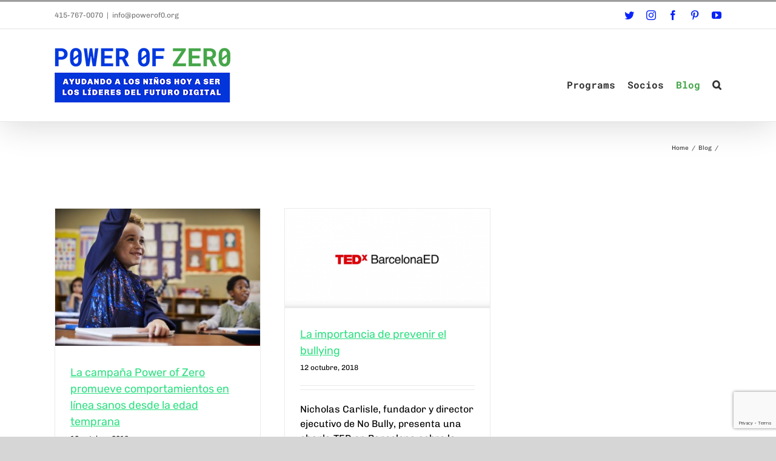

--- FILE ---
content_type: text/html; charset=utf-8
request_url: https://www.google.com/recaptcha/api2/anchor?ar=1&k=6LfHYewpAAAAAKuSWEa2HdkBWjZhIbW0ZasYcHeK&co=aHR0cHM6Ly9wb3dlcm9mMC5vcmc6NDQz&hl=en&v=PoyoqOPhxBO7pBk68S4YbpHZ&theme=light&size=invisible&anchor-ms=20000&execute-ms=30000&cb=f3d1eejc30kh
body_size: 48662
content:
<!DOCTYPE HTML><html dir="ltr" lang="en"><head><meta http-equiv="Content-Type" content="text/html; charset=UTF-8">
<meta http-equiv="X-UA-Compatible" content="IE=edge">
<title>reCAPTCHA</title>
<style type="text/css">
/* cyrillic-ext */
@font-face {
  font-family: 'Roboto';
  font-style: normal;
  font-weight: 400;
  font-stretch: 100%;
  src: url(//fonts.gstatic.com/s/roboto/v48/KFO7CnqEu92Fr1ME7kSn66aGLdTylUAMa3GUBHMdazTgWw.woff2) format('woff2');
  unicode-range: U+0460-052F, U+1C80-1C8A, U+20B4, U+2DE0-2DFF, U+A640-A69F, U+FE2E-FE2F;
}
/* cyrillic */
@font-face {
  font-family: 'Roboto';
  font-style: normal;
  font-weight: 400;
  font-stretch: 100%;
  src: url(//fonts.gstatic.com/s/roboto/v48/KFO7CnqEu92Fr1ME7kSn66aGLdTylUAMa3iUBHMdazTgWw.woff2) format('woff2');
  unicode-range: U+0301, U+0400-045F, U+0490-0491, U+04B0-04B1, U+2116;
}
/* greek-ext */
@font-face {
  font-family: 'Roboto';
  font-style: normal;
  font-weight: 400;
  font-stretch: 100%;
  src: url(//fonts.gstatic.com/s/roboto/v48/KFO7CnqEu92Fr1ME7kSn66aGLdTylUAMa3CUBHMdazTgWw.woff2) format('woff2');
  unicode-range: U+1F00-1FFF;
}
/* greek */
@font-face {
  font-family: 'Roboto';
  font-style: normal;
  font-weight: 400;
  font-stretch: 100%;
  src: url(//fonts.gstatic.com/s/roboto/v48/KFO7CnqEu92Fr1ME7kSn66aGLdTylUAMa3-UBHMdazTgWw.woff2) format('woff2');
  unicode-range: U+0370-0377, U+037A-037F, U+0384-038A, U+038C, U+038E-03A1, U+03A3-03FF;
}
/* math */
@font-face {
  font-family: 'Roboto';
  font-style: normal;
  font-weight: 400;
  font-stretch: 100%;
  src: url(//fonts.gstatic.com/s/roboto/v48/KFO7CnqEu92Fr1ME7kSn66aGLdTylUAMawCUBHMdazTgWw.woff2) format('woff2');
  unicode-range: U+0302-0303, U+0305, U+0307-0308, U+0310, U+0312, U+0315, U+031A, U+0326-0327, U+032C, U+032F-0330, U+0332-0333, U+0338, U+033A, U+0346, U+034D, U+0391-03A1, U+03A3-03A9, U+03B1-03C9, U+03D1, U+03D5-03D6, U+03F0-03F1, U+03F4-03F5, U+2016-2017, U+2034-2038, U+203C, U+2040, U+2043, U+2047, U+2050, U+2057, U+205F, U+2070-2071, U+2074-208E, U+2090-209C, U+20D0-20DC, U+20E1, U+20E5-20EF, U+2100-2112, U+2114-2115, U+2117-2121, U+2123-214F, U+2190, U+2192, U+2194-21AE, U+21B0-21E5, U+21F1-21F2, U+21F4-2211, U+2213-2214, U+2216-22FF, U+2308-230B, U+2310, U+2319, U+231C-2321, U+2336-237A, U+237C, U+2395, U+239B-23B7, U+23D0, U+23DC-23E1, U+2474-2475, U+25AF, U+25B3, U+25B7, U+25BD, U+25C1, U+25CA, U+25CC, U+25FB, U+266D-266F, U+27C0-27FF, U+2900-2AFF, U+2B0E-2B11, U+2B30-2B4C, U+2BFE, U+3030, U+FF5B, U+FF5D, U+1D400-1D7FF, U+1EE00-1EEFF;
}
/* symbols */
@font-face {
  font-family: 'Roboto';
  font-style: normal;
  font-weight: 400;
  font-stretch: 100%;
  src: url(//fonts.gstatic.com/s/roboto/v48/KFO7CnqEu92Fr1ME7kSn66aGLdTylUAMaxKUBHMdazTgWw.woff2) format('woff2');
  unicode-range: U+0001-000C, U+000E-001F, U+007F-009F, U+20DD-20E0, U+20E2-20E4, U+2150-218F, U+2190, U+2192, U+2194-2199, U+21AF, U+21E6-21F0, U+21F3, U+2218-2219, U+2299, U+22C4-22C6, U+2300-243F, U+2440-244A, U+2460-24FF, U+25A0-27BF, U+2800-28FF, U+2921-2922, U+2981, U+29BF, U+29EB, U+2B00-2BFF, U+4DC0-4DFF, U+FFF9-FFFB, U+10140-1018E, U+10190-1019C, U+101A0, U+101D0-101FD, U+102E0-102FB, U+10E60-10E7E, U+1D2C0-1D2D3, U+1D2E0-1D37F, U+1F000-1F0FF, U+1F100-1F1AD, U+1F1E6-1F1FF, U+1F30D-1F30F, U+1F315, U+1F31C, U+1F31E, U+1F320-1F32C, U+1F336, U+1F378, U+1F37D, U+1F382, U+1F393-1F39F, U+1F3A7-1F3A8, U+1F3AC-1F3AF, U+1F3C2, U+1F3C4-1F3C6, U+1F3CA-1F3CE, U+1F3D4-1F3E0, U+1F3ED, U+1F3F1-1F3F3, U+1F3F5-1F3F7, U+1F408, U+1F415, U+1F41F, U+1F426, U+1F43F, U+1F441-1F442, U+1F444, U+1F446-1F449, U+1F44C-1F44E, U+1F453, U+1F46A, U+1F47D, U+1F4A3, U+1F4B0, U+1F4B3, U+1F4B9, U+1F4BB, U+1F4BF, U+1F4C8-1F4CB, U+1F4D6, U+1F4DA, U+1F4DF, U+1F4E3-1F4E6, U+1F4EA-1F4ED, U+1F4F7, U+1F4F9-1F4FB, U+1F4FD-1F4FE, U+1F503, U+1F507-1F50B, U+1F50D, U+1F512-1F513, U+1F53E-1F54A, U+1F54F-1F5FA, U+1F610, U+1F650-1F67F, U+1F687, U+1F68D, U+1F691, U+1F694, U+1F698, U+1F6AD, U+1F6B2, U+1F6B9-1F6BA, U+1F6BC, U+1F6C6-1F6CF, U+1F6D3-1F6D7, U+1F6E0-1F6EA, U+1F6F0-1F6F3, U+1F6F7-1F6FC, U+1F700-1F7FF, U+1F800-1F80B, U+1F810-1F847, U+1F850-1F859, U+1F860-1F887, U+1F890-1F8AD, U+1F8B0-1F8BB, U+1F8C0-1F8C1, U+1F900-1F90B, U+1F93B, U+1F946, U+1F984, U+1F996, U+1F9E9, U+1FA00-1FA6F, U+1FA70-1FA7C, U+1FA80-1FA89, U+1FA8F-1FAC6, U+1FACE-1FADC, U+1FADF-1FAE9, U+1FAF0-1FAF8, U+1FB00-1FBFF;
}
/* vietnamese */
@font-face {
  font-family: 'Roboto';
  font-style: normal;
  font-weight: 400;
  font-stretch: 100%;
  src: url(//fonts.gstatic.com/s/roboto/v48/KFO7CnqEu92Fr1ME7kSn66aGLdTylUAMa3OUBHMdazTgWw.woff2) format('woff2');
  unicode-range: U+0102-0103, U+0110-0111, U+0128-0129, U+0168-0169, U+01A0-01A1, U+01AF-01B0, U+0300-0301, U+0303-0304, U+0308-0309, U+0323, U+0329, U+1EA0-1EF9, U+20AB;
}
/* latin-ext */
@font-face {
  font-family: 'Roboto';
  font-style: normal;
  font-weight: 400;
  font-stretch: 100%;
  src: url(//fonts.gstatic.com/s/roboto/v48/KFO7CnqEu92Fr1ME7kSn66aGLdTylUAMa3KUBHMdazTgWw.woff2) format('woff2');
  unicode-range: U+0100-02BA, U+02BD-02C5, U+02C7-02CC, U+02CE-02D7, U+02DD-02FF, U+0304, U+0308, U+0329, U+1D00-1DBF, U+1E00-1E9F, U+1EF2-1EFF, U+2020, U+20A0-20AB, U+20AD-20C0, U+2113, U+2C60-2C7F, U+A720-A7FF;
}
/* latin */
@font-face {
  font-family: 'Roboto';
  font-style: normal;
  font-weight: 400;
  font-stretch: 100%;
  src: url(//fonts.gstatic.com/s/roboto/v48/KFO7CnqEu92Fr1ME7kSn66aGLdTylUAMa3yUBHMdazQ.woff2) format('woff2');
  unicode-range: U+0000-00FF, U+0131, U+0152-0153, U+02BB-02BC, U+02C6, U+02DA, U+02DC, U+0304, U+0308, U+0329, U+2000-206F, U+20AC, U+2122, U+2191, U+2193, U+2212, U+2215, U+FEFF, U+FFFD;
}
/* cyrillic-ext */
@font-face {
  font-family: 'Roboto';
  font-style: normal;
  font-weight: 500;
  font-stretch: 100%;
  src: url(//fonts.gstatic.com/s/roboto/v48/KFO7CnqEu92Fr1ME7kSn66aGLdTylUAMa3GUBHMdazTgWw.woff2) format('woff2');
  unicode-range: U+0460-052F, U+1C80-1C8A, U+20B4, U+2DE0-2DFF, U+A640-A69F, U+FE2E-FE2F;
}
/* cyrillic */
@font-face {
  font-family: 'Roboto';
  font-style: normal;
  font-weight: 500;
  font-stretch: 100%;
  src: url(//fonts.gstatic.com/s/roboto/v48/KFO7CnqEu92Fr1ME7kSn66aGLdTylUAMa3iUBHMdazTgWw.woff2) format('woff2');
  unicode-range: U+0301, U+0400-045F, U+0490-0491, U+04B0-04B1, U+2116;
}
/* greek-ext */
@font-face {
  font-family: 'Roboto';
  font-style: normal;
  font-weight: 500;
  font-stretch: 100%;
  src: url(//fonts.gstatic.com/s/roboto/v48/KFO7CnqEu92Fr1ME7kSn66aGLdTylUAMa3CUBHMdazTgWw.woff2) format('woff2');
  unicode-range: U+1F00-1FFF;
}
/* greek */
@font-face {
  font-family: 'Roboto';
  font-style: normal;
  font-weight: 500;
  font-stretch: 100%;
  src: url(//fonts.gstatic.com/s/roboto/v48/KFO7CnqEu92Fr1ME7kSn66aGLdTylUAMa3-UBHMdazTgWw.woff2) format('woff2');
  unicode-range: U+0370-0377, U+037A-037F, U+0384-038A, U+038C, U+038E-03A1, U+03A3-03FF;
}
/* math */
@font-face {
  font-family: 'Roboto';
  font-style: normal;
  font-weight: 500;
  font-stretch: 100%;
  src: url(//fonts.gstatic.com/s/roboto/v48/KFO7CnqEu92Fr1ME7kSn66aGLdTylUAMawCUBHMdazTgWw.woff2) format('woff2');
  unicode-range: U+0302-0303, U+0305, U+0307-0308, U+0310, U+0312, U+0315, U+031A, U+0326-0327, U+032C, U+032F-0330, U+0332-0333, U+0338, U+033A, U+0346, U+034D, U+0391-03A1, U+03A3-03A9, U+03B1-03C9, U+03D1, U+03D5-03D6, U+03F0-03F1, U+03F4-03F5, U+2016-2017, U+2034-2038, U+203C, U+2040, U+2043, U+2047, U+2050, U+2057, U+205F, U+2070-2071, U+2074-208E, U+2090-209C, U+20D0-20DC, U+20E1, U+20E5-20EF, U+2100-2112, U+2114-2115, U+2117-2121, U+2123-214F, U+2190, U+2192, U+2194-21AE, U+21B0-21E5, U+21F1-21F2, U+21F4-2211, U+2213-2214, U+2216-22FF, U+2308-230B, U+2310, U+2319, U+231C-2321, U+2336-237A, U+237C, U+2395, U+239B-23B7, U+23D0, U+23DC-23E1, U+2474-2475, U+25AF, U+25B3, U+25B7, U+25BD, U+25C1, U+25CA, U+25CC, U+25FB, U+266D-266F, U+27C0-27FF, U+2900-2AFF, U+2B0E-2B11, U+2B30-2B4C, U+2BFE, U+3030, U+FF5B, U+FF5D, U+1D400-1D7FF, U+1EE00-1EEFF;
}
/* symbols */
@font-face {
  font-family: 'Roboto';
  font-style: normal;
  font-weight: 500;
  font-stretch: 100%;
  src: url(//fonts.gstatic.com/s/roboto/v48/KFO7CnqEu92Fr1ME7kSn66aGLdTylUAMaxKUBHMdazTgWw.woff2) format('woff2');
  unicode-range: U+0001-000C, U+000E-001F, U+007F-009F, U+20DD-20E0, U+20E2-20E4, U+2150-218F, U+2190, U+2192, U+2194-2199, U+21AF, U+21E6-21F0, U+21F3, U+2218-2219, U+2299, U+22C4-22C6, U+2300-243F, U+2440-244A, U+2460-24FF, U+25A0-27BF, U+2800-28FF, U+2921-2922, U+2981, U+29BF, U+29EB, U+2B00-2BFF, U+4DC0-4DFF, U+FFF9-FFFB, U+10140-1018E, U+10190-1019C, U+101A0, U+101D0-101FD, U+102E0-102FB, U+10E60-10E7E, U+1D2C0-1D2D3, U+1D2E0-1D37F, U+1F000-1F0FF, U+1F100-1F1AD, U+1F1E6-1F1FF, U+1F30D-1F30F, U+1F315, U+1F31C, U+1F31E, U+1F320-1F32C, U+1F336, U+1F378, U+1F37D, U+1F382, U+1F393-1F39F, U+1F3A7-1F3A8, U+1F3AC-1F3AF, U+1F3C2, U+1F3C4-1F3C6, U+1F3CA-1F3CE, U+1F3D4-1F3E0, U+1F3ED, U+1F3F1-1F3F3, U+1F3F5-1F3F7, U+1F408, U+1F415, U+1F41F, U+1F426, U+1F43F, U+1F441-1F442, U+1F444, U+1F446-1F449, U+1F44C-1F44E, U+1F453, U+1F46A, U+1F47D, U+1F4A3, U+1F4B0, U+1F4B3, U+1F4B9, U+1F4BB, U+1F4BF, U+1F4C8-1F4CB, U+1F4D6, U+1F4DA, U+1F4DF, U+1F4E3-1F4E6, U+1F4EA-1F4ED, U+1F4F7, U+1F4F9-1F4FB, U+1F4FD-1F4FE, U+1F503, U+1F507-1F50B, U+1F50D, U+1F512-1F513, U+1F53E-1F54A, U+1F54F-1F5FA, U+1F610, U+1F650-1F67F, U+1F687, U+1F68D, U+1F691, U+1F694, U+1F698, U+1F6AD, U+1F6B2, U+1F6B9-1F6BA, U+1F6BC, U+1F6C6-1F6CF, U+1F6D3-1F6D7, U+1F6E0-1F6EA, U+1F6F0-1F6F3, U+1F6F7-1F6FC, U+1F700-1F7FF, U+1F800-1F80B, U+1F810-1F847, U+1F850-1F859, U+1F860-1F887, U+1F890-1F8AD, U+1F8B0-1F8BB, U+1F8C0-1F8C1, U+1F900-1F90B, U+1F93B, U+1F946, U+1F984, U+1F996, U+1F9E9, U+1FA00-1FA6F, U+1FA70-1FA7C, U+1FA80-1FA89, U+1FA8F-1FAC6, U+1FACE-1FADC, U+1FADF-1FAE9, U+1FAF0-1FAF8, U+1FB00-1FBFF;
}
/* vietnamese */
@font-face {
  font-family: 'Roboto';
  font-style: normal;
  font-weight: 500;
  font-stretch: 100%;
  src: url(//fonts.gstatic.com/s/roboto/v48/KFO7CnqEu92Fr1ME7kSn66aGLdTylUAMa3OUBHMdazTgWw.woff2) format('woff2');
  unicode-range: U+0102-0103, U+0110-0111, U+0128-0129, U+0168-0169, U+01A0-01A1, U+01AF-01B0, U+0300-0301, U+0303-0304, U+0308-0309, U+0323, U+0329, U+1EA0-1EF9, U+20AB;
}
/* latin-ext */
@font-face {
  font-family: 'Roboto';
  font-style: normal;
  font-weight: 500;
  font-stretch: 100%;
  src: url(//fonts.gstatic.com/s/roboto/v48/KFO7CnqEu92Fr1ME7kSn66aGLdTylUAMa3KUBHMdazTgWw.woff2) format('woff2');
  unicode-range: U+0100-02BA, U+02BD-02C5, U+02C7-02CC, U+02CE-02D7, U+02DD-02FF, U+0304, U+0308, U+0329, U+1D00-1DBF, U+1E00-1E9F, U+1EF2-1EFF, U+2020, U+20A0-20AB, U+20AD-20C0, U+2113, U+2C60-2C7F, U+A720-A7FF;
}
/* latin */
@font-face {
  font-family: 'Roboto';
  font-style: normal;
  font-weight: 500;
  font-stretch: 100%;
  src: url(//fonts.gstatic.com/s/roboto/v48/KFO7CnqEu92Fr1ME7kSn66aGLdTylUAMa3yUBHMdazQ.woff2) format('woff2');
  unicode-range: U+0000-00FF, U+0131, U+0152-0153, U+02BB-02BC, U+02C6, U+02DA, U+02DC, U+0304, U+0308, U+0329, U+2000-206F, U+20AC, U+2122, U+2191, U+2193, U+2212, U+2215, U+FEFF, U+FFFD;
}
/* cyrillic-ext */
@font-face {
  font-family: 'Roboto';
  font-style: normal;
  font-weight: 900;
  font-stretch: 100%;
  src: url(//fonts.gstatic.com/s/roboto/v48/KFO7CnqEu92Fr1ME7kSn66aGLdTylUAMa3GUBHMdazTgWw.woff2) format('woff2');
  unicode-range: U+0460-052F, U+1C80-1C8A, U+20B4, U+2DE0-2DFF, U+A640-A69F, U+FE2E-FE2F;
}
/* cyrillic */
@font-face {
  font-family: 'Roboto';
  font-style: normal;
  font-weight: 900;
  font-stretch: 100%;
  src: url(//fonts.gstatic.com/s/roboto/v48/KFO7CnqEu92Fr1ME7kSn66aGLdTylUAMa3iUBHMdazTgWw.woff2) format('woff2');
  unicode-range: U+0301, U+0400-045F, U+0490-0491, U+04B0-04B1, U+2116;
}
/* greek-ext */
@font-face {
  font-family: 'Roboto';
  font-style: normal;
  font-weight: 900;
  font-stretch: 100%;
  src: url(//fonts.gstatic.com/s/roboto/v48/KFO7CnqEu92Fr1ME7kSn66aGLdTylUAMa3CUBHMdazTgWw.woff2) format('woff2');
  unicode-range: U+1F00-1FFF;
}
/* greek */
@font-face {
  font-family: 'Roboto';
  font-style: normal;
  font-weight: 900;
  font-stretch: 100%;
  src: url(//fonts.gstatic.com/s/roboto/v48/KFO7CnqEu92Fr1ME7kSn66aGLdTylUAMa3-UBHMdazTgWw.woff2) format('woff2');
  unicode-range: U+0370-0377, U+037A-037F, U+0384-038A, U+038C, U+038E-03A1, U+03A3-03FF;
}
/* math */
@font-face {
  font-family: 'Roboto';
  font-style: normal;
  font-weight: 900;
  font-stretch: 100%;
  src: url(//fonts.gstatic.com/s/roboto/v48/KFO7CnqEu92Fr1ME7kSn66aGLdTylUAMawCUBHMdazTgWw.woff2) format('woff2');
  unicode-range: U+0302-0303, U+0305, U+0307-0308, U+0310, U+0312, U+0315, U+031A, U+0326-0327, U+032C, U+032F-0330, U+0332-0333, U+0338, U+033A, U+0346, U+034D, U+0391-03A1, U+03A3-03A9, U+03B1-03C9, U+03D1, U+03D5-03D6, U+03F0-03F1, U+03F4-03F5, U+2016-2017, U+2034-2038, U+203C, U+2040, U+2043, U+2047, U+2050, U+2057, U+205F, U+2070-2071, U+2074-208E, U+2090-209C, U+20D0-20DC, U+20E1, U+20E5-20EF, U+2100-2112, U+2114-2115, U+2117-2121, U+2123-214F, U+2190, U+2192, U+2194-21AE, U+21B0-21E5, U+21F1-21F2, U+21F4-2211, U+2213-2214, U+2216-22FF, U+2308-230B, U+2310, U+2319, U+231C-2321, U+2336-237A, U+237C, U+2395, U+239B-23B7, U+23D0, U+23DC-23E1, U+2474-2475, U+25AF, U+25B3, U+25B7, U+25BD, U+25C1, U+25CA, U+25CC, U+25FB, U+266D-266F, U+27C0-27FF, U+2900-2AFF, U+2B0E-2B11, U+2B30-2B4C, U+2BFE, U+3030, U+FF5B, U+FF5D, U+1D400-1D7FF, U+1EE00-1EEFF;
}
/* symbols */
@font-face {
  font-family: 'Roboto';
  font-style: normal;
  font-weight: 900;
  font-stretch: 100%;
  src: url(//fonts.gstatic.com/s/roboto/v48/KFO7CnqEu92Fr1ME7kSn66aGLdTylUAMaxKUBHMdazTgWw.woff2) format('woff2');
  unicode-range: U+0001-000C, U+000E-001F, U+007F-009F, U+20DD-20E0, U+20E2-20E4, U+2150-218F, U+2190, U+2192, U+2194-2199, U+21AF, U+21E6-21F0, U+21F3, U+2218-2219, U+2299, U+22C4-22C6, U+2300-243F, U+2440-244A, U+2460-24FF, U+25A0-27BF, U+2800-28FF, U+2921-2922, U+2981, U+29BF, U+29EB, U+2B00-2BFF, U+4DC0-4DFF, U+FFF9-FFFB, U+10140-1018E, U+10190-1019C, U+101A0, U+101D0-101FD, U+102E0-102FB, U+10E60-10E7E, U+1D2C0-1D2D3, U+1D2E0-1D37F, U+1F000-1F0FF, U+1F100-1F1AD, U+1F1E6-1F1FF, U+1F30D-1F30F, U+1F315, U+1F31C, U+1F31E, U+1F320-1F32C, U+1F336, U+1F378, U+1F37D, U+1F382, U+1F393-1F39F, U+1F3A7-1F3A8, U+1F3AC-1F3AF, U+1F3C2, U+1F3C4-1F3C6, U+1F3CA-1F3CE, U+1F3D4-1F3E0, U+1F3ED, U+1F3F1-1F3F3, U+1F3F5-1F3F7, U+1F408, U+1F415, U+1F41F, U+1F426, U+1F43F, U+1F441-1F442, U+1F444, U+1F446-1F449, U+1F44C-1F44E, U+1F453, U+1F46A, U+1F47D, U+1F4A3, U+1F4B0, U+1F4B3, U+1F4B9, U+1F4BB, U+1F4BF, U+1F4C8-1F4CB, U+1F4D6, U+1F4DA, U+1F4DF, U+1F4E3-1F4E6, U+1F4EA-1F4ED, U+1F4F7, U+1F4F9-1F4FB, U+1F4FD-1F4FE, U+1F503, U+1F507-1F50B, U+1F50D, U+1F512-1F513, U+1F53E-1F54A, U+1F54F-1F5FA, U+1F610, U+1F650-1F67F, U+1F687, U+1F68D, U+1F691, U+1F694, U+1F698, U+1F6AD, U+1F6B2, U+1F6B9-1F6BA, U+1F6BC, U+1F6C6-1F6CF, U+1F6D3-1F6D7, U+1F6E0-1F6EA, U+1F6F0-1F6F3, U+1F6F7-1F6FC, U+1F700-1F7FF, U+1F800-1F80B, U+1F810-1F847, U+1F850-1F859, U+1F860-1F887, U+1F890-1F8AD, U+1F8B0-1F8BB, U+1F8C0-1F8C1, U+1F900-1F90B, U+1F93B, U+1F946, U+1F984, U+1F996, U+1F9E9, U+1FA00-1FA6F, U+1FA70-1FA7C, U+1FA80-1FA89, U+1FA8F-1FAC6, U+1FACE-1FADC, U+1FADF-1FAE9, U+1FAF0-1FAF8, U+1FB00-1FBFF;
}
/* vietnamese */
@font-face {
  font-family: 'Roboto';
  font-style: normal;
  font-weight: 900;
  font-stretch: 100%;
  src: url(//fonts.gstatic.com/s/roboto/v48/KFO7CnqEu92Fr1ME7kSn66aGLdTylUAMa3OUBHMdazTgWw.woff2) format('woff2');
  unicode-range: U+0102-0103, U+0110-0111, U+0128-0129, U+0168-0169, U+01A0-01A1, U+01AF-01B0, U+0300-0301, U+0303-0304, U+0308-0309, U+0323, U+0329, U+1EA0-1EF9, U+20AB;
}
/* latin-ext */
@font-face {
  font-family: 'Roboto';
  font-style: normal;
  font-weight: 900;
  font-stretch: 100%;
  src: url(//fonts.gstatic.com/s/roboto/v48/KFO7CnqEu92Fr1ME7kSn66aGLdTylUAMa3KUBHMdazTgWw.woff2) format('woff2');
  unicode-range: U+0100-02BA, U+02BD-02C5, U+02C7-02CC, U+02CE-02D7, U+02DD-02FF, U+0304, U+0308, U+0329, U+1D00-1DBF, U+1E00-1E9F, U+1EF2-1EFF, U+2020, U+20A0-20AB, U+20AD-20C0, U+2113, U+2C60-2C7F, U+A720-A7FF;
}
/* latin */
@font-face {
  font-family: 'Roboto';
  font-style: normal;
  font-weight: 900;
  font-stretch: 100%;
  src: url(//fonts.gstatic.com/s/roboto/v48/KFO7CnqEu92Fr1ME7kSn66aGLdTylUAMa3yUBHMdazQ.woff2) format('woff2');
  unicode-range: U+0000-00FF, U+0131, U+0152-0153, U+02BB-02BC, U+02C6, U+02DA, U+02DC, U+0304, U+0308, U+0329, U+2000-206F, U+20AC, U+2122, U+2191, U+2193, U+2212, U+2215, U+FEFF, U+FFFD;
}

</style>
<link rel="stylesheet" type="text/css" href="https://www.gstatic.com/recaptcha/releases/PoyoqOPhxBO7pBk68S4YbpHZ/styles__ltr.css">
<script nonce="nYSUis-afCW6gB9kYdNpNQ" type="text/javascript">window['__recaptcha_api'] = 'https://www.google.com/recaptcha/api2/';</script>
<script type="text/javascript" src="https://www.gstatic.com/recaptcha/releases/PoyoqOPhxBO7pBk68S4YbpHZ/recaptcha__en.js" nonce="nYSUis-afCW6gB9kYdNpNQ">
      
    </script></head>
<body><div id="rc-anchor-alert" class="rc-anchor-alert"></div>
<input type="hidden" id="recaptcha-token" value="[base64]">
<script type="text/javascript" nonce="nYSUis-afCW6gB9kYdNpNQ">
      recaptcha.anchor.Main.init("[\x22ainput\x22,[\x22bgdata\x22,\x22\x22,\[base64]/[base64]/bmV3IFpbdF0obVswXSk6Sz09Mj9uZXcgWlt0XShtWzBdLG1bMV0pOks9PTM/bmV3IFpbdF0obVswXSxtWzFdLG1bMl0pOks9PTQ/[base64]/[base64]/[base64]/[base64]/[base64]/[base64]/[base64]/[base64]/[base64]/[base64]/[base64]/[base64]/[base64]/[base64]\\u003d\\u003d\x22,\[base64]\\u003d\x22,\[base64]/wpfCkBDDoDwdVcKLQ099WCUQEcKAZUdEBMOFIMOmYFzDj8ObeWHDmMKUwpRNdXPCrcK8wrjDl2XDt23DhXZOw7fCmMKAMsOKY8KYYU3DiMO7fsOHwpjCpgrCqQ9EwqLCvsKjw5XChWPDjBfDhsOQMMKMBUJjN8KPw4XDpMK0woU5w4nDm8OidsONw6BwwowkYT/DhcKNw7whXxN9woJSFRjCqy7CmhfChBl3w5ANXsKXwpnDohp4wrF0OXTDvzrCl8KtDVFzw5gdVMKhwrI0RMKRw4M4B13CgFrDvBBNwrfDqMKow5Eiw4d9Ey/DrMOTw6zDiRM4wqrCqj/DkcOUCmdSw7t1MsOAw6NzFMOCWMKBRsKvwrrCqcK5wr0pFMKQw7scMwXCmwc3JHvDtAdVa8KkJMOyNhwPw4hXwoDDhMOBS8OXw4LDjcOEVcO/[base64]/Dl8K7wqRdD0bDg35Hw7dUw4LDtksBw6IaUVVOYWnClyAvFcKTJMKdw5JqQ8OHw7/CgMOIwog5IwbCn8Kow4rDncKIScK4CypKLmMdwqoZw7cSw6ViwrzCvw/CvMKfw7gWwqZ0P8O5Kw3ClR1MwrrCuMOGwo3CgRDCp0UQT8K3YMKMFcOZd8KROE/Cngc5OSs+dmbDjhthwrbCjsOkTsKpw6oAWcOGNsKpMMKnTlhSayRPBAXDsHI2wq5pw6vDonFqf8KOw5fDpcOBJMKMw4xBImUXOcOGwqvChBrDiwrClMOmR11Rwqovwph3ecKDXi7ChsO0w6DCgSXCmkRkw4fDtH3DlSrClDFRwr/Dl8OcwrkIw48hecKGEl7Cq8KOFMOvwo3DpzEOwp/[base64]/Dl2PClmN8DsOgI8KRF8Kzw5zDucObByx3wrnCt8O9X2onH8KRCgDCj0MgwqVyUWFYcsKxcEzDlnvCvcODIMOgcgvCp3coTMKcRcKCworCqG50IMO6wqrCncKSw4/Djhdyw5RFHMOFw7sIBkLDkyp5JXBlw606wrwtUcOiAid0RsKcSGDCkHs6YsO9w5MTw6TCqsKSTMK3wr/DqMKKwocNLSvCksK3wobCn0rCoVgIwpcmw6hKw5jDoXfCk8K7K8KDw5opIsKfU8KIwoJKP8O4w45rw77DiMKXw73Ct3XCjUV/d8OPw5cMFSbCusKvJsKbcsOgUxo9IUvChcOiExoAMsOtU8O4w7JGBUrDgEM/IRZVwod9w4wzacKJfcKYw5vCtjjCrmJcdk/DiyLDicK5G8OrSSY/[base64]/CncOrw4LCqsK7w71ywr4vw4RfZnTCkhHDkkIaDsKMU8KeacK6w6fDgTdHw75PQxPCjgAiw6QdDTfDhcKHwp3Dl8KzwpPDmVJEw6bCosOvDcOAw4wDw4oaH8KGw7t/EsKowoTDinrCncK4w4DCtDcYBsKXwr5qNx7DjsKzJ2bDvMO/NXdTXQjDpV3ClkpCw4cpXMKvasOrw7jCvcKtB2bDmsOJwqHDl8KUw6Fcw4dKRMKbwpzCssKNw6bDs27CgcKvDi5Xc1/[base64]/w7l+wpPCocKEw4kiw68qPsOtEyxmw48cQcOpw6N0woIKwr3DscKpwr/CqSTCtcKJYMKeN1d7TG91WMOtb8O4w4h3w6LDp8OMwpTCv8KPw5rCtX1NQDcwAG9odQRFw7DClsKDS8OpDSXCn0vCl8OBwr3DnDrDoMO1wq17CyPDqiRDwq8HDsOWw6s6wrVPd2LDhsOZJMOdwothQ2g7w6bCqMOhGy/CgMOUw4HDhBLDhMKRBzs9woVGwoMyRsOTwop5FV/CvEJ+w7MYWsOEZ3jCmxPCsCvCqX1DDsKaM8KRb8OHD8O2QMO7w4UsJ1V8ZgzCucO6dmnDiMKQw4TDp0nCg8Omw5J9RAbDtG3CgEpYwqkcecKsbcOSwqdCf1IdasOuwphlCsKcXjHDoh/DhDUoXjETbsKiwpwjJcKdwoAUwrMww4PDsg5kwoBOBhfDpMOHS8O6Pi3DlBcRJkvDhGPCn8OpdMOXLmQ3RXPDosOEwozDqn/CnjkrwobCiyDCi8Kxw6PDu8OAHcOHw4bDr8K/dTwvGMKZw5jCpGFiw7nCv0vDtcKJd3vDq18QdWVpwpjCrhHDlMOkwpXDlGcpw5IWw5R0wokvV1nDpiXDqsK+w6rDhcKnYcKkYmw/aCXDhMKKBgTDoE8FwprCrmsQw5E3G3o8Xix3wojChMKXZSl/wpHCkFcbw5EnwrTDnsOdQwDDusKcwrbCk2bDvyF7w7DDj8KWDsKrw4rCm8OQwo0Bwr56d8KaOMKcJMKWwp3CocOww5fDv2TCnTfDisONRsKcw5rCiMOeDcOpwpgcHSXDhgbCmWMIwpbDpTNwwo7Ct8KUbsKKJMOUaSjCkGHCiMKnScOdwodgwonCosKVwo/[base64]/wrQARQLCpcKFwpMlW8Klwo5xQsKlwppPwrPCkmZIBsKfwrvCqsOOw4NEwpPDiRnDjFcfFA0bYxbCu8KHw6seflsxwqnDi8K6wrfDvTjCocOHA0hgwrPCgXkjS8OvwrvCoMOJKMKlD8O+w5vDsXNnDirDiBvDo8OjwpXDlF7ClMO2IT3Ci8Ktw545QC3Cq2vDgS/DkQTCgw8Gw4HDknpbQCU5Y8K0VDBPWDrCvsKtWnIAUMKcM8OfwqFfw7MLVcOYbHVkw7TCkcK/PU3DvcK6KcKYw5R/[base64]/[base64]/X8OHd2R4F8OPw7oxw73DrTMNwqgZwqwYwpPDmU0KBTtIQMKUwqHDr2nCo8Khw43DnzbCpyTCmXY6wpLCkBx1woXCkxkPSsKuO0Y3a8KtYcKeLBrDncKvC8OwwqzDnMKxOzBpw7dNcRMtw7Blw6/DlMO8w7/DjnPDpsOww4h+dcOwdV/CusOXeFRFwpjCuADCvcKkL8KaBEB8JGTDt8OGw5vDgjXCkgzDrMOqwqU0KMOcwrzCmR3CvXcNw7lPAsK1w5/Ck8O1w4/ChsODZALCv8OsNzjDujVmH8Ktw40zIF5+Bjw3w6gTw6BaSHIjw7TDlMOTazTCkwMbYcOjQXDDjcKlcMO1woYNKEDDq8K7XUnCp8KCI0F/W8OOEMOGOMK6w5PCgsKQwpEsTcO0EcKXwpoPaxDDjMOdfnTCjRBwwqUuw5ZMOXrCoX8hwrlTXEDCvwbChsKewpsWw58gDMKFM8KHDMObZMOHw6/DncOgw5rCn14yw7EbAAFIUDkcKMK2a8OWLsKxesO7fSIqw6AFwrnCiMKEHMOFUsOLwoFiMMOQwqkuw6/CsMOswoZ4w58qwrnDhR4fRxTDh8ONJcK5wrjDvcK0HsK2YMO4MEfDtsK+w7LCgAokwo3DqsKyPsOfw7c0IMOaw7/[base64]/DuG9vw4HCumfCohTDgsOPFMKzwrHDmQNIHWzDiEcsAMORRsOuV1UCHGnDmGswM17Dkih9w6IvwpDDs8O/WMO9woTCtcOwwpXCuiR/[base64]/CpCTCrcOKegktZcKNVCjCpRfCj2zDscObMMKPYhnDrsKCSD3Cm8O+O8OQaRnCiFnDoCfCtB19acKPwqpmwrvDhsK3w4DDnk7CqEI3DQJKPlhiVcKwPTYiw4TDtsOOHQQ6B8O4HDtGwq/DjsO7wrpww6rDmX3DqX3CnMKIBGXClGc6Q2gJemZ1w6dXw6LChEPDvsOIwqrCpVIEwoXCoFk5w7fCkSsSOwLCqmjDnsKiw7skw4PCvsOhw6DDv8KVw6glRikVAMKAFmYuw73CosOGKcOrKMOKBsKbwrLCowwPGMOnN8OQwoF/[base64]/Dpk9behzCvMKHw6bDlMODeg7DklvCmVvCvnPCtsKMG8O/EcKswrMXE8Kvw49iUMK8wqkyYMOEw4J3eWt4c2/[base64]/Dmm/DpcKrFcOZfcKFw4w/I8K6EsOUw4hVwrvCrMO8w5/DlyDDkcK6bsKSah1iRznCosKWIMOOwrnDtcKBwol1w6nCpx4jDVPCmCoUX3EmA3wYw543L8O7wr8sIBPCjR3DucOowr91wrZIFsKIGU/DgE0CT8KqYj9nw5bCtcOgT8KORVEAw642JkHClsODTinDtRpOwrrCjMKBw4oEwoDDhMK7dcOqMXvDp2jCocOiw57Cm18xwpvDvcOkwo/DkhYmw7VUw6Z3YsK+I8Oxwo3DsHZow4cZwrfCrwszwoLDn8KoeDXDh8OwGsOYQToPI1nCunZjwrDDkcOEVMObwozCj8OQEgoKwoAewqEqLcKmJcKMQ2kYGcKCSFccw7c1IMOcwp3CjVwee8KORMOtdcK/w4gBw5sIwrHDqcKuw6vChHdSGW/CvsKfw70Ew4MkMyHDnz3DrsOIChnDvsKSwpLCrsOnw5HDrhQUBGkCw6tvwrPDkcK6wpgFD8Oiwq/DgQMqw57ClFvDhiDDksK5w6QXwp0PWEEtwoZqQ8KRwrpoQ1DCqxvChFl5wotvwpFnGGTDhAXDvsKxwpp6McO8wp7Cv8KjW38Nw5tKdxwaw7giIsKGwqUmw51Gw7Y4CcKAAMKGw6NEWA4UOUnCvGFeF3XCq8KYCcKVYsKVBcKQWGhQw59AcC3Dpi/CicOJwqHDoMO6wp1xMG7DtsKnCFXDtAhIHnlWIsObQMKaYsKpw7HCryDDuMKHw53Du1kGFiALw4vDssKSdsOoZcK9w4EPwrfClcKResK4wq96wqzDghc8Fxd6w4nDiQ8oDcOVw4MOwpLDqMK6cj92cMKofQHCpErDisOBI8KrAxvCi8O/wr3DihnCl8O7Qh8jwqV5QETCgkNPw6VnJcOAw5V6N8OQBSTCpmRHwoIVw6nDhD5bwoNTBsOEVUzCmFfCvWtNA0xcw6Zswp/CjBJHwoRDwrlQWyrCiMOBHMOVwrHDjk81ORpsFEXDq8ORw7fDq8OHw4F8WcOUMEFyworDjCFiw6HDjMK4MQDDm8K0wpAwL1jCjwBUwqszwpPChwk4dsOzPUljw7VfEsOaw75bwrMEZcO2ScOaw5ZPEzHDrGPCt8KoGcObM8OJCMOGw53CisKgw4M4w7/DqB0Bw7PDikjCv0JGwrIzAcKrXTrCvsOPw4PDq8K1aMOeTsK2Ex4pw4Y8w7lUM8Ovwp7Ck0HDuntqKMKdfcK7wpbDrMOzwozCmMK+w4DCgMKZfMKXJC41dMKcLHrClMOOw6cMdxAZBm/ClMKuw7jCgAMcw48ew7MESkfCicO1w4LDn8KKwq5PL8Oawo3DjGnCpMK2GDQvwrfDpW5ZIMORw687w5MXe8KlSSxkTRdnw7VFwqfDuRotw7LDhsKcSkvDmMKmw5fDlMKMwpvCscKZwqBAwrl/w5LDiHJvwqvDpnQ/w4DDk8K8wohSw4LCkzgCwrDCj2HCi8OXwr0Dw7dfQcO2Aip5wo/DiwvCpljDm1/Cu3LCmMKcMndBwrYIw6HCphnCiMOYwo4KwqpHC8ONwrPDosKzwofCoGUqwqvCrsOBFhwkw5nCsCZxcURow7rCsEwNTTLClyDDgGrCg8OlwrDDvVnDoTnDssOeOxN+woPDvcKPwqfDt8O9KsOGwoQZSh/DmR8owqzDrk4if8KPTMKfSh/CisOzBMO/VsKrwq4Zw4nDrn3CicOQZMOhQ8K4w78CNcK7wrN3w4DDksKbVmwiaMO6w5ZnAMKtXUrDnMOXwop4WMOfw7rCoh/CiQQ5w6ULwqh+V8K7c8KXMybDmFBpVsKiwpTCjsOFw6XDo8Ksw7XDqgfCj1rCq8KWwrLDhsKBw73DmwbDhMKaM8Kvd2fDi8OawrzDqsKWw5fCgcKFwoBWTcOPwq59dVUNwpQ1w78hJcOgw5bDh2/DkMOmw7vDisOrSgIXwogOwrfCscKswrsRFMK+GEXDisO5wrvCscO4wo/CiX3DggfCosOYw4/DqsOLwrYpwqpBHcOswpkMw5NvRcOGwpwTf8KNw5llMMKdwqF8w4Q3w63CvFTCqQ/DolDDqsK9GcKdwpJewqHDs8O0KsO7BCZUVcK2XghScsO5G8OOSMOtE8OXwpzDtUzDh8KJw5zCnwHDqDxFczzCjRhOw7dowrYywo3ClAnCtRPDocOJHsOiwrVSwoLDgcK/w5HDg3leRsKdFMKNw5PCusOUCRFmJ3DCk15QwpDDpklyw7nCj2bClXtyw5seJULDjMO0wrhqw5fDtlN7MsKrBcONPMOpaSVxH8K3NMOmw7N2fijDpWbCmcKrfH1bFwtJwpw/PMKcw7RBw7bClWNhw53CiSbDqsOTwpbDqh/[base64]/[base64]/CpSzCuHHDh8O4wrhHwozCmsOHT8Kiw5pcXcOCw6HDohMjBsO4wqUpw5VfwrbDu8K9wo9vEcKtdsKVwpnChjXCjjTCiCV2GD0uBS/CgsKsP8KpJzthaVXCjhAiCDsPwr4/fUTCtQhUEF7Dtg50wpppwrV/PsOTWMO4wpDDhcOdGsK4wqkfJTJMZ8K/w6TDqMOCwrgew6wxw77Cs8KwAcOfw4cabcO/w7pcw57CpMOew4pqNMOHM8O1c8K/woJUw7Vrw7Rmw6rCjjIjw5DCvMKfw5sDNsODLiPDtMK3dxDCnQbDpcOjwpjCsCwvw7XDg8O+QsOpecO3wow0GVx4w7bDhMOmwpYRYBPDjcKPw4/Dh2tsw7XDqcOtCw7DjMOdVD/Cq8ONaWXCkVJAwrPDrRjCn2BVw6Bkf8KmKEFcwpjChMKSw6zDk8KUw6jDjkVNMcKyw5rCt8KFFRR5w53DoGtMw4HDg3ZOw4HDvMKECmTCnV7Ci8KXfVRww5DDrMOJw59ww4rCgMOow7lVw47CpsOEJH1CMjF2NMO4w7PDpXtpw5kMPVDDisOTZcO/[base64]/[base64]/[base64]/[base64]/CjhTCksKKwrLCqcO/dMOIbhvConQ8wqzDsRTDosOnw4EUw5bDvMK9PCfDuhUswpfDtAJ7YjHDpMOgw4Msw4PDhzJsCcK1w4BMwp7DuMKjw4HDtVMEw6PDtsK/wq5fwrxFHsOKw7TCtMKoFsOlGsO2worDuMK/w74dw77Cu8K/w71Ka8KOS8O3BsOtw5TCox3ChsKOJHrDikLChVFVwqDCgcKrNcOVwqARwqIuF3YQwpIbMMOYw6AvPE8HwqEpw73Do1/CjsKdMkcZw7/[base64]/DiRxYYMOZZnYmc35UfcKmBsOCw7jCmyPCucKow49gwonDnHTDl8OUQ8OtCMOOMXQYcWMcw5MZbGDCiMK0UUAew6HDgVtLbcOdf2PDiDPCs2IsIMKwICLDhMKXwoPCnXkiwoLDgRNQY8OOMwIkXVLDv8KzwrZWXR/DnMOqwrnCmMKrw6IrwrbDpcOHw7nCilbDhMKgw53DjxzCu8Kzw4nDncOQD0nDssKSNsOFwok5HMKxBcKbM8KPJU0NwpgVbsOcHUXDum7DmV3Ci8OrZRbDnk3CpcOZwr7DmHnCg8Ohwr8AamgBw7Eqw51Dw5LDhsK6dsKYdcKsBx/DqsKkXMO1EDFuwoDCo8K1wr3DgMOEw57DmcKxwppawrvCqMKWd8KzcMOYw65gwpVtwoAKBk7DqMOqdMKzw7E0w6wxwq8fCDtyw4NHw61JDsOSG11HwrfDqMOpw63Dv8KmTVjDoDTDswDDpV/Cm8KlPcOQYlDCiMKZNcKRw5UhFDDDnwHDvhnCjVEGwpDCj2oswpPCi8Kowpd2wpwpMHHDpsK5wqECOV8ffcKlw6jDlMKqeMOVBMK4wp88asKMw6bDnsKTIRpcw7PCqB1tci5/w7/[base64]/Dp3TCsXAOJUdRwpjCnnTDvitNYjpWb18iOcKxw74ZRCDDqsKGwpQvwoYoWsOKBsK3EjFIGsO/wqNdwpZIw6jCrcOOc8OVGGfDgsOaKsK9wozCnDpUwoXDtkLCvATCtMONw73DtcOvwoMiw7MRERAVwqkEYiNNwqrDusOKHsK+w7nChsKaw6omO8KKEBoaw48RO8OBwr8+w4hzUMK0w7Bow4cHwpzCpcOPBQLCgybCmMORw7DCulhOP8Oxwq/DnxMTL1bDlzE2w64gJMOPw6Vqcj7DhcKEUjxpwp5YWsO7w67Dp8KvN8KYE8Kmw5DDhMKAb1Ruwow3PcKgUMOxw7fDjEzCuMO1w5DDryI6SsOvdjfCmxk6w51oSnBJw6jCqlVBwq7DocO/w4wSVcKywrzCnMK3GMOMwpzDtsO4wq3DkiTCryFTZA7CscKvKVQvwrjDhcKrw6xPw77Dr8KTw7bCt0wTcDo9w7gywqbCrkAEw4RmwpQRwqnDnMKpecKOQsO3wrDCicKbwoPCuCZsw6nDk8OqWQxeCsKKOTbDlQnCjirCoMKzScK/w7XDqMOQagjCi8KJw7Z6IcK7wonDvF3CrcKmG33DiE/CvCPDq2PDu8OAw7Rcw4rCmDfCv3MHwqtFw7pyMMKbUsOdw69uwoBawqjCqX/DmEMswrjDngnClWrDkhkewrDDt8Kgw5p3SgDDoz7CvMOZw5IXwo3DpMK1wqTChFnCvcOswpnDrsOHw549JCfDulrDiAAiEGLDrmAqw4oww6nCgn/Cm2rCjcK3w4rCjykqw5DCncKJwpZ7YsOKwr0KE3bDg10KRMKJw6wtw4fCosOnworDvcO0AArDgMK/[base64]/[base64]/[base64]/[base64]/[base64]/aFPCqhfDhyAGFR0IGcOOGsOlw5YCw65CG8O5wr7DpXcMZ1XCoMKxwrFkf8OpM1LCqcOnwojCsMKdw65Mwo19GFhHCkDCpAHCvD3DlXnClcKcfcOzTMOwD3LDmcOWZybDmytqU1rDpsKHM8OzwpM+PQ4RWMOrMMKHwogNCcKvw4XDtRUPIjjDr0JJwpFPwp/CnWXCtQhgw6sywo/Cl3LDrsKRRcOawrDCqhNOwqjDu1NhdMKBV04lw4BZw5QQwoFpwrF1bcOoJsORCMO5YsOrEsOjw6vDrUbCuXHChsKhwqHDicKXWUjDoTwhwpXCrMO6wrbCrcKFPjdGwpNawpvCuzUkCcOKw4bCiQkewrFNw6UeT8OLw7TCqEY+dmd5NMKuJcOuwocSPMOYBW/DssKLZcOICcOCwqcHFsOaYMKVw6hiZz/CvQ3DsRxWw4tNf3rDrsK8X8K8wqcoFcK8DMKgEkDCl8KSecKnw4XDmMK7BmUXwp4MwpnDmVFmworDuiRzwpnCu8K6IF9/KBAGQcO+TGTCkBVKXRUpJDvDihjCkMOoGnY8w4FkPcO2IsKQAsOywqt3wpvDgngGNj7CskhrDCoVw48KZ3bClMKvMz7Cq31/w5QpExZSw6/Ds8Ozwp3CisOuw781w4/CmBYewqvClcOGwrDCnMOlSVJRFsOrGn3CscKUPsOva3DDhSgew4DCl8Oow6zDscKNw6pWdMOqMh/Dh8Kuw5IBw5fCqhXDksOiHsObIcOkdcK0c31Ww4x4DcOtLU/DtMKdWzTCnz/[base64]/dxAELm7DisKpw5Biw7HDgXbCoXPCtCfDt0hewqPCv8O1w5YgD8O2w6fCm8KwwrYzesKSw5HDvMKhdMOrOMOrw4dDRzwCwqzClhvDiMOqAMOvw5Amw7FaHsOJLcOYwrgzw6oSZTfDvhNQw4PCvBErw4BbJHrCgsOIw6/Cg13CrwpaYcO6SiHCpMOAwoDCi8O4wpnCt0M1FcKPwqgzWgrClcONwrgHEBgww57CoMKADcOGw4ZaaSTDqcK8wqJkw61MTMKxw6zDocOewpzDsMOlfyPDtnZBDEjDi1EPdBECW8Opw4shYMKsYsKtcsOkw5ssSMKdwpgQOMOEcMKHI30hw4/CtMKmb8O1VjgQWMOyScO/woLCsxUvZC1Mw6VwwofCkcK4w6M6FMO8R8KEw6QrwoPDjcOowqYlSMONVcOpOljCscKDw7Mcw4FdNVd9ZMOhwrM6w5ggwpoDasKnwoQrwrEbCMO2IMOhw4wQwqXCsVDCg8KMwo/DisOHOi8VLsOZaDHDrMKUwqNswrrChMOmBcK6woTCh8OCwqclXcKUw4YkTwvDljkfJsK8w4/CvsOSw5UyeCXDqjrDjcOlXg3Dsyx1GcKTADnDkcO4bMOdH8Kow7ZBJcORw5TCpsOVw4HDkSldNVPDrx1Kwq5jw4I0U8K7wr3CmcKzw4gww7LClwwvw6HCicKHwprDujcLwqAbwr9rHsK/w5XCuX3CulXCisKcWcKYw5jDhcKZJMOHwrHCqcO8wpcew5VvUBHDqcKpI3sswqjCrsKUw5vDgMOxw5pRwpXCh8KFwo9Ww6/Dq8OcwrHCgsKwUgsdEAnDjsKyB8OOdS7Dt1sUPlvCjQVGw43CqjzCjMOIwpcBwo0zQ2w5VcKkw5YTIVpxwqnCpCs2w5DDhsOMUTt2wpccw53DpcKIG8Ohw6vDtjsJw5jDu8O3J1vCt8KcwrTCkjUHHnZ6w6hyF8KwZS/[base64]/DvMOFPMO0KSJNPcKnIw83wpdMw63DtTVpwq5Lw7w/WyTDt8Ozw6FhC8Kswr/CvyV0csOUw6jDnFPCmit/w5kAw4g1NcKKUnkSwoDDrMOSNnxWw4ktw7/DrBd7w67CvREeWyfCjh0yTcK2w5zDkmFkC8Ogc2oCOMK6KwEswoHChsKVCGbDjcOiwqrChwgYwpLCv8OPw6gewq/DocOFEcKICylbwrrCjgzDqXA1wqnCrDFjwrXDvsKbVFMYNsOxAxVHKHXDpcK9Z8KpwrPDh8OiQnMgwp9PK8KicsOoJsOhB8KxF8Oswq7DmMOeE2XCrgY6w4jDrMKxM8Oaw4hOwp/Dh8OXJ2BxQMOzwobChsOFclcrXMOQw5Rgwo/DvWzCpsO/wqxAcMKWbsOhPcKYwp3CssK/[base64]/Cq2/[base64]/ciZEw6bCt8KmN8O1OzvCicO/w6nDh8Otwpg3esKEw4TCsDPCgcOqwo7DqcKrccOuwrzDr8OVIsKFw6jDssOTX8OUw6lNEsKowrTCiMOrf8KAEMO2BQ7DpngQwowqw63CtsKlQ8KMw7HDv2BAwr/CusOpwpNMbj7ChcOLLsKTwqjCqHHDqxg/woI3wqIAw4puJAfCklYKwpbDsMKybsKfRWnCnsKuw7sow4LDpyZvw6p/MCbCqWnCkhpzwppbwpRQw4ZTcmDDisKNw4sgEwsmaAkHQlM2ccOodREEwodSw6rChcKpwptjFkBdw7o7KSF0w4vDtsOpPRbCuVd/DcK/SGhvXsOlw4nCg8OMwr8eFsKgfFJ5OsKoYMKFwqQ0VMOBazfCpMOSwrrDjsK9McOnZHPDjcK4w5/DvCPDmcOZwqB0w6Y+wp/Dn8KSw6IUdhMjXsOFw7o+w63CrCN+wqs6Y8OZw78awoguCcOGdcKFw5/DssKyWMKQwqMDw7/CpsKBLBtUOcKvCHXCicOiwoI4w4hbwpdHwqvDr8OcYMKUw5rDo8OswqozfjnDlsKLw5zDtsKLHjEbw4vDkcKZSlnCjMOMw5vDpcK4w7bDtcO2w6kPw63Cs8KgX8Kzb8O8EiDDrXPCrcO4HQHCicKVwovDh8OBSBAnCmsZwqhgwpJww6F0wrpUDEPCqm/CjhDCmG8PUsOXVgRnwownwrPDuSvCjsOIwpA8EcKqTjvDlh7CmcKed0HCgGDDqQAxRsOJS34gXWrDvcOzw7o5wpEcVsOyw6bCuGnDssOaw5lzwp7CvGDDiwg9bBnCg1AWDcO9O8K+eMO4WcOCAMOwdEzDu8KgO8OWw5/Dr8KyP8Kdw49tGlPChHHDlRbCt8OEw6hMEU/CgQfCr1htwrIFw7dcw4xUb3MMwoowN8KIw7Jdwqh5Pl/Ci8Kewq/DhMOzw70aTirDoz8HMMOvQsO8w7UMwrPCr8OZacOmw4jDsVrDtBfCrG3CpUbDt8KEUFzDmAhHLXnCvsOPwpnDoMK2wq3CncKAwrTCmidvXg53w5DDiTdma2Q8IwY/UMOew7HCqRsBw6jCnRlhw4dRSsKwQ8OzwoXCmsKkaw/DisOgFhghw4rDssKWfjIrwp96fcKpwojDssOxw6YMw5R1wp3CuMKZB8OiNmEbEMOwwpUhwpXCmsKuZMOIwr/Dk2bDpsKyTcK5EsK5w7Fpw7vClTd5w5fDsMOnw7/Dt3LCo8OPacKtIk9IPjIQSSxiw5cpYsK0JsOyworCpsKcwrDDnxPCs8KDFFbDvUTDp8Ogw4NyOx9HwrtEwpofw7bCgcONwp3DvsOMZcKQUE0aw68+wo5UwoJOwq/DgsOZLUzCtsKQeUrCjzDDnTnDn8OAw6LCscOPSMKMF8OWw508KsOKJ8K7w7AseyfDsmTDnMKiwonDikM+BMKpw5wDS1I7ehAlw5vCtFDCg0IgL1nDqwLCuMKgw43DkMKWw63CsyJFw5zDlkHDg8ONw7LDhyZtw5tHEMOWw6TDjWkOwobDp8KmwoApwrnDgXfDtVXDsW/CmMOhw5vDqj3DgcKVccOPTnjDhcOMeMKaGUpXbsKzX8OKw5PDqsK3ecKowpvDicKpfcOiw6A/w67DvMKTw6BqLj3Cq8OGw7ADdcO8QSvCq8OTMlvDsysLX8OMNFzCrQ42D8OZLcOGbsOwR2VkAk8iw6/[base64]/DvsKCwpXCo8ORw74ZwqbCljYlw75Twqliw6EgcWzChcKfwr88wp19HAUqw4EdK8Onw4/DlmV6NcOXE8K/NsK8w5nDu8OcK8KaLsKDw6bCojnDslPCtxXCtMK9w7LDrcK7YWvDtFs9e8O9wrLDnVhxJFphaTxZPsOfwoRLJQULGxNbw58qw5o7wrRvGsO2w6MpFsKWwo44woXDocO6HlU+Ph3DuzRGw7vCgcKPAmJIwop3LsOew6jCn1rCtxUUw5soScOURcK4PCvCvhXDrsO1w4/DuMKHWUI5dE0DwpAkw6V4w7DCu8OgekbCi8KNwqxSHzwmw5tMw5XDhcKjw5IqRMOtwrbDnmPDrQhne8OzwoZTXMKoM2TCncKdwrZ4w7/Cm8KeQhvCgMKRwpkBw4wJw4bChiIlZMKdTwhpXGbCmMKYAiYNwobDpMKFPsO1w7nCogIQGsKtQMKFw7fDj3cMX23CqD5Qf8KQEcKpw7pNDjbCscONDghuWQRXQhlFCsOJHmPDmCrDjU03w4bDq3V3w45hwqLCkG7Diyl/KHXDjMO3WkLDu24lw6nDmibDg8OzS8KgYwh6wq3DvnLDomdmwpXCmcKKNsO9AsOqwrLDgcOgJRNlJR/CosOpP2jCqMKPN8OZTsOLe3vCvlF6wovCgDLCnV7DpSUdwqTDr8KrwrXDh0xwbcOEwrYPNR1FwqNqw6wwP8K0wqALwqM7cy1zw44aOcKww4nCgcOFw5ZxdcKJwqrCnMO2wowPKWXChcKFQ8K2bBHDpXwkwqXDg2LCnxQFw4/CuMKQG8OSITvCh8KFwrMwFMKVw4fDuyYEwrk6PMKUSsOvw6DChsOBKsKCw41WJMO1Z8OfV0hhwpDDuAbDtx3DqCrDmHvCqgQ+Ti4rAX0xwo/Cv8OJwpFiCcKmWsOaw5DDp17Ch8OYwqN2F8KbVHFhwpoGw5YGaMOrGgtjw50OKcOua8O9Y1rCsVokC8Kycm7DpzFyKcOvcsOswpFJDMOIU8O/aMOMw40scjcRaGbCsUrCljPClF1qEXPDncK2wpHDn8OkPgvClhXCv8Onw4rDgATDmsOxw5F1dyPCrlUuFHfCqMOOWkBvw5vCgMKYDxJmXsOyEk3CjsOVcVvDssO6w6t/DTpBHMOxYMKbNCw0N2bDsSPCvighwpjDq8Klw7EbU1/ChAsAMsKowpnCgmnCniXCncKleMOxwpFbHsO0IDYJwr88AMOYdC5CwpzComE0UTtew5/DgREowqwZwr47RFdRDcO6w6s+w5pOW8Oww5A1EcOOMsKtE1nDqMOiSFRXw4TDncK+Zg09bjTCqMOswql8VD1mw6RPwpHCncKqMcKjwrg9w7HClATDrMKDwrHDj8OHdsO/DsOVw7LDjMKMWMKbVcO1wpnDghrCvEXCnHZSGSnCvcKCwq/DvhjDrcOnw5dCwrbCtVwCwofDnwViVsKDUUTCp0rDlyvDtALCtcKrw6cAdcKSZcOqOcKdO8OZwq/Ci8KQwpZqwo98w4xEe2bDmkbDmcKMJ8Oyw6IXw7fDv2/CkMONBmNqIsO0aMKZDUDChcOtDDQjGsO7wpxQMQ/[base64]/[base64]/ClMOgRXkoScK+UWIKwrsMEW3CucKtwqgvTcOmwrYCwq/DpsKew5cxw4zCiT/CusO0wqA2w7rDmsKNw41nwr45fsKbPsKXEjlWwr/DnMO4w7vDrw/CghAywrHDqkwSD8OwJmgkw5c6wr9ZJRLDvG9/[base64]/FsKOVcKKLMO0woXCncKGTsOuwrzCuMO4Z8O1wrTDsMKHOibDoRbDo3XDo0R8UC02wo3DoQ/[base64]/[base64]/[base64]/DtcO2w65qYkQiV8Kew57Ct8K7wo5Lw4J7w5IGwpR1wrw4w4FVBsKbSXYlwqXDgsOowpbCusK9QDgxwrXCtMKKw6MDezTCi8KHwpEmXMKxXF1XMMKueSMsw64tN8OSInRUW8KtwopGL8KURwjCrVcZw75VwrPDuMOTw7TCj1jCncKVDsK/wp7Cs8KVPCvDlMKcw5fClF/CnnsEw5zDqisFwp1iPjDCq8K3wqDDh0XCoXXChcKMwq1Bw6QIw4IGwrhEwrPCgipwIMKPc8OJw4zCpT9vw4hUwr8HLMOCwprCkDjCmcK+FsOTIcKNwpfDvHbDtQRkwr/CgsKUw7cnwro9wqzDssKOSxDDrhYOJU7DqTPCjBXDqANUIQ/[base64]/CrUFiw7JwesOFSDTDhMOiKsOMNAbDhFk5w7PCjkLCscOCw6rCvHcFBwTCkcKHw45xUMKkwolNwqnDtCHCmDYrw4pfw5U4wqjDrARXw4QsK8KjUw9eVA/DlsOHRAPDoMORw6dqwoddw73Cr8Ogw5QeX8O3w78nVzbDncKyw4d3wql4dsOEwpVacMK6wpPCmT7Drk7CkMKcwpYBWSoIwqJ6AsOncSBewqwuLMKFwrDCjlp+C8ORTcKXUsKFFMKpFRTDlAfDjcKlScO+KQVpwoNOfyPCvsKywrxqD8KrPsK6wojCoxDCgx/DqCJ6DcKGEMOVwpjDoFjCsyQvWyrDiBIXw4phw5U8w4nCgHXDnMOoDyXDnMO6w7J1OMKkw7XDvDPCr8ONwp4Tw4sDasKoDMKBHcK5ScOqQ8KgdRXCkW7Cr8Kmw7nDjXDDtmUdw4RUaHLDvMOyw4PDt8OxMVLDmC7Cn8Kxw6LCnixvW8KXw45Rw5LDhX/DsMOQwodJwoItXzrDuB8PDA7DosOuFMOfJMOXw67CtTh5acK2wpUqw6PCtXs5Y8OZw6o9wovDlsKdw7Vcwpw9PQJ8w48rNlHCrsKQwpcPw4fDlAEqwpoQSClkdlPCrGJnwr/Cv8K+TMKFAMOAeR3Cg8Okw7XCs8Ksw5p7w5tONznDpzHDtyoiw5bDlWl7InrDiwBBaxZtw5PDn8KcwrJvw5TCqMKxEsOCPsOjO8KYPRNOwq7Du2bCgS/Dt1nCpRvCgMOgJsOuZiw1KUQRa8OWwpBQw4pSU8K/wojDj2IlDxYIw7jDiDwPeyjCuiAjwqLCmBkYKMOiasKxwoTDpU1Kw5pow6/CnMKnwqjCqxEvwq1tw7V/wpLDsTp2w7QXWgI4w7JvIsOFw7vCtm0xw4ZhP8O/woDDm8OewpXCpztlEXBUDwPDnMOgWCHDtUJiO8OfeMOCwpcZw7bDrMObPFhKY8KII8OiacOvwpYuwpDDusOgYcKaEMOlwpNCYD0uw7UZwqUuVQIOEnPCkcK6dWTDjsK/wonCuwbCosKFwqrDlQsxdzcuwo/DkcOsDkE6w75GLgg8CFzDsgglwqvCgsO8GAYXfGgTw4LCkBLCoDLCvsKYw5/DkDBWw71Aw6AYM8OPw5vDg3FNwqYrGkk5w4YOAcOpIQ3DjR0+w5c9w5TCilhKJwhWwropCsOMPVpZMsK1bcKpMnFqwr7DvcKZwr8rKjTCumTCmRfDiAhZEBTDsCjChsKZf8Kdwq8gFzA/w61nPnfCuHxYezJTPgNdX1klwrlKw5Ncw5QDJ8K7C8OqVVbCpBRfPCvCrcO9wpjDksOJwrUkdsOyKxzCsnjDmV1SwpxPfsOzXiZBw7YIwr/CqsO/wodneEw8woELQn3Ds8KjWTEJX1Z5RXlNUyxVwptuwpTCgjErw4Iuw5IewosqwqkXw48cwos0wo3DhA7DhgFuwq3CmVhDMkMqTFtkwrhOFFErf2/Cm8OKw63DtjvDhUzDtGjCkWo3FWd2e8OIw4TDkwBbIMOwwqxYw6TDjsObw7AEwpAcHcKWacKXPAHCg8Kzw7VTFcKzw7BkwrjCgAjDosOWDhfCu3ZzZwbCjsK+YsK5w6Eyw5bDg8O/w7bCnsK2N8OawoFKw5LCnzLCp8Ogw4nDisK8woJMwqJBQVdLw7MJNcO0LsOTwo4fw7XCvcO5w4w6HzXCr8OIw6XClRzCvcKNBcOKwrHDp8O0w5LDlsKDwq3DjhI5BUQaI8O/[base64]/CpsKTPSnDlcKxRsKgwqzCqz1BBcKxw6MeXcK7w7dPZ8K1JcKjTEVXwqPDocOCwovCug5ywoJ2w6LCihHDlcOdbUNZwpIMwrhnXGzDkcKxLBXCsjYGw4F9w74DEcO2Zwcow6fCjsKaJcKjw7Bjw5pRfysYZzXDqF0LBMO0firDmMOOesKwVk01CcOpJsO/w6rDpRvDisOsw7wLw4tWI19Uw77CrSQXWMOUwqo/wr3CgMKBS2Esw4LDvhxkwq3DnTpEIW/ClVrDv8OIamhQwq7DksOQw6c0woDDr2LCmkTCvHjCuloROgTCp8Kow7VZB8KrExh0w4Aaw60Sw7rDqAMsMsONw6zDqMKDw7vCuMK8O8KzLMO/KsOSVMKNPMKsw4LCjcOPRMKWamxswp7DssK/GMKOQcOQbgTDgy7ClcO3wpLDs8ONOQlXw6nCrMOpwqZjwonCgMOgwoTDucKWLFXCk0zCq2/CpgLCrMK1OGzDuV0+c8Omw6kGNcO4ZMO8w6wdw5PClQPDlxgJw4vCj8OBw5Aka8KpHxY2PsOGQwbDo2HDpsOnQBksRsObSGgIwo1NQl/ChGFLLi3CpsKTwpNZbnrCvQnDmlDDmHUgw7FewoTDksKKwpbDqcKcwqbCrxTCo8KkWGbCn8OcG8OiwqEBHcKIZsOew4svw7IELwbDqAnDiVR5csK9BnrCpDDDp2suQxNWw4Fdw5MOwrs1w73DhTTDisKAwrsofcKRfn/CiRIBwozDj8OZfFRVcMOcEsOHXnbDs8KKDA50w5Y4Z8OcbsKtCWVgMcO+w6bDj1t5wromwqbCv0jChhPClxApfnzCi8OPwqfCtcK3dETCgsORZRQ7M3Q/[base64]/Ch8O5w6RfIsKmSsOdwrTDuhDCgA7CnhsRZcKDQn7DizcoOMKcw7JBw7RpQcKaYzd6w77CgDtMXzxAw7/DosKleDnCjMKBw57DncO0w40bW2ViwpbCh8K/w55fA8K0w67DscKpNsKrw63Cj8K/[base64]/[base64]/DhMORbDvDosKYTTvDksK2T2vClcOfOTzDsSzChjvDuiXDuVPCsQwvw6PDq8K9fcK/w7QewrNiwofCh8KMF2QKJC1YwpXDs8KDw5MKwo/[base64]/CuiYNw5TCrcO8w65Sw53DtMK0w5dOCsOjwobDoWEWbMKmKcK7ABwKw7N5UiPDvcKGbMOVw583asKBdVHDilTCicKHw5LCvcKYwrooEsOzf8KZw4rDksK+w6skw7vDjBLCpcKOwooAaiN0EhEhwonChsKbTcO9RcKzGTHCngTCjsK3w6Asw4pXUsOQCi9Jw5/CpsKTHWhefw/[base64]/DocK0wokxcMKKwqHCkm/CrcO0TAnColYaXFIUY8KMUcKRQBHDtC9Fw5UCFATDpsOgw4vCtMK/BAkJwoTDt0lhEC/CosOhw63Cr8Oiw4bCm8KQw7fDrMKmwoAPWzLCvMOINiZ/E8OEwpNdw7PCgcKKwqHDn1fCl8KpwrLCm8OcwrEMfsOeIU/[base64]/wpAvacKQKWpWwpLCocKXwqnCvFpUAB8CQcKSI2XDkMKGQgzDu8KMw4PDhMOtw67DvMOTZ8OKw5jDj8K5MsK9TsOTwr0KIgrCuUlBN8K/[base64]/HUPDrB4sCsKWVFnDj8OywqtlfgtkwpFawqhPBHXDrsKBdXpGNU8Fw4/[base64]/DsBgVRMKcwrPDh8KZGsOWOsOsKcKQw5LCoE7CownDs8K3KMO3wqIlwq3DnzA7VmjDukjCm1B5CV04woTCmW/DucOucgrDhcOhc8OGUcKjaXzCpsKlwqDDhMK3KifChkDDtXQIw6XCksKRwpjCtMKTwqN+ZSvCpsKawpQiLMOAw4PDgBDDvMOAwqPDgQxedMOWwpMTNsK/w57CuCIsD2DDvE9gw5jDn8KRw4k8WTHDigB7w7nCjkU2IATDml5uQcOOwqBhA8O2bzN/w7/Cp8KwwqzDg8Olw6jDuizDlsOUwpbCq0zDisOdw6rCgMK+w7cCFz3CmcKJw7/Di8OcLSg9IUjDvMObwpA0TcOxc8OQw4hJX8KBw594woXCucKmwozDmMK+w5PDnmbDtwXDtFbDpMKnDsKfdsKzLsODw4nDk8OSHl7CqFhLwowkwooCw7PCrMKaw6NVwp/CtzEXeH0Bwpc3w5DDri/[base64]/CiMKpwo46wpbDisK/F8OMw6Ryw5hLajYUIhwbwp/ChsKZJwfDv8OaXMKuCcKyM3/Cv8Okw4LDp3UQdi7DiMKIccOzwpYqbCHDt1hLwoPDpmbCrEXChcOSQ8OPEX7Dkw7DpCDDm8OvwpXCn8OVwofCtwVowrbCs8KoOMO0wpJOAsKcL8Kuw7MCWsKxwpZkZsOfw4LCkjlVPxvCrsOLaTRSwrINw5zCn8KdIsKZwr5pw6/[base64]/Cgld0wrg8SS/CjcKHJMO2woPCi34DwoQtKRDCjDHCpiM5IcOiAxnDlR/DqHjDisKHUcKXbGHCjMOsWhcQLsOUbWjDt8ObUcOGZcK9w7ZaUV7DgsK9LcKRCcOxwq/CqsKXwpTDrzDCgnY5IsKwUD3CpcKkwq0vwp3DsMKRwqnCpj4Kw4caw7rClUXDmRVpMgF5OsKIw63DhsO7GMKvZMKsRMOWdC1eUQJ2AcKswodoQiPCtcKdwqbCv3A2w6fCtnd1K8KlXj/Dl8Kaw6rDrcOiUyFSEcKXUSXCtgwzwpzCnMKMMsKKw5HDoQ7CqRzDvWHDowDCssOlwqzDkMKIw7kAwpbDol7Dj8KdAA52w7wHwrzDu8OqwqXCpcOtwopnwrzDrsO1\x22],null,[\x22conf\x22,null,\x226LfHYewpAAAAAKuSWEa2HdkBWjZhIbW0ZasYcHeK\x22,0,null,null,null,1,[21,125,63,73,95,87,41,43,42,83,102,105,109,121],[1017145,304],0,null,null,null,null,0,null,0,null,700,1,null,0,\[base64]/76lBhmnigkZhAoZnOKMAhk\\u003d\x22,0,0,null,null,1,null,0,0,null,null,null,0],\x22https://powerof0.org:443\x22,null,[3,1,1],null,null,null,1,3600,[\x22https://www.google.com/intl/en/policies/privacy/\x22,\x22https://www.google.com/intl/en/policies/terms/\x22],\x22qeSupN89LN42l0GXM7qws7VwJLaWIN17+DUbrgX6JYU\\u003d\x22,1,0,null,1,1768937643719,0,0,[172,163,244,152,103],null,[197],\x22RC-v2VKaCtDJEV-xw\x22,null,null,null,null,null,\x220dAFcWeA66mGHND19fKR7zEbcuFTDunQryAsraN-b59C8FF0_cr_AuXN1jlSguuLv1kd2-0CvuITWGKXpEivyxjQ_wgYIINdBZAA\x22,1769020443982]");
    </script></body></html>

--- FILE ---
content_type: image/svg+xml
request_url: https://powerof0.org/wp-content/uploads/2021/11/logo-footer.svg
body_size: 2299
content:
<svg width="242" height="129" viewBox="0 0 242 129" fill="none" xmlns="http://www.w3.org/2000/svg">
<g clip-path="url(#clip0)">
<path d="M15.746 59.8467H9.63786V65.4021H15.746C17.366 65.4021 18.6552 64.291 18.6552 62.6429C18.6552 60.9948 17.366 59.8356 15.746 59.8356V59.8467ZM0 51.8469H16.987C24.4179 51.8469 28.438 56.7949 28.438 62.7392C28.438 68.6835 24.429 73.3907 16.987 73.3907H9.63786V83.5682H0V51.8469Z" fill="white"/>
<path d="M45.7074 72.0684C45.7074 69.5499 44.2212 67.5982 41.5609 67.5982C38.9007 67.5982 37.474 69.5499 37.474 72.0684C37.474 74.5868 38.9601 76.5868 41.5609 76.5868C44.1618 76.5868 45.7074 74.6387 45.7074 72.0684ZM28.6163 72.0684C28.6163 65.6501 33.3907 60.0354 41.5498 60.0354C49.7089 60.0354 54.5278 65.6501 54.5278 72.0684C54.5278 78.4867 49.7535 84.1495 41.5498 84.1495C33.3461 84.1495 28.6163 78.4904 28.6163 72.0684Z" fill="white"/>
<path d="M73.811 70.7499L70.0918 83.5903H60.7401L54.0597 60.6206H62.8839L65.938 73.2721L69.9952 60.6206H77.6788L81.684 73.2721L84.7381 60.6206H93.6106L86.9302 83.5903H77.5784L73.811 70.7499Z" fill="white"/>
<path d="M101.918 69.3239H109.501C109.264 68.324 108.454 66.5648 105.686 66.5648C103.063 66.5648 102.204 68.2758 101.918 69.3239ZM105.686 60.0649C112.463 60.0649 117.661 64.913 117.661 73.0016V74.7608H102.011C102.49 76.2423 104.159 77.6607 107.068 77.6607C109.026 77.6607 111.125 76.946 112.269 76.046L115.803 81.3199C113.51 83.2717 109.409 84.1754 105.972 84.1754C98.7676 84.1754 93.1387 79.657 93.1387 72.0979C93.1387 65.4315 98.2437 60.0649 105.686 60.0649Z" fill="white"/>
<path d="M119.905 60.6204H128.502V63.2351C129.933 61.5685 132.942 60.05 135.562 60.05V68.2276C134.924 68.0529 134.264 67.973 133.604 67.9905C131.794 67.9905 129.457 68.4683 128.499 69.609V83.5901H119.905V60.6204Z" fill="white"/>
<path d="M38.2171 116.922C38.2171 114.4 36.7309 112.448 34.0669 112.448C31.403 112.448 29.9799 114.4 29.9799 116.922C29.9799 119.445 31.4661 121.441 34.0669 121.441C36.6677 121.441 38.2171 119.474 38.2171 116.922ZM21.126 116.922C21.126 110.5 25.8967 104.889 34.0558 104.889C42.2149 104.889 47.0338 110.5 47.0338 116.922C47.0338 123.344 42.2632 129 34.0558 129C25.8484 129 21.126 123.341 21.126 116.922Z" fill="white"/>
<path d="M51.2916 112.878H47.4758V105.471H51.2916V104.427C51.2916 99.6675 54.9662 96.2454 60.0712 96.2454C62.267 96.2454 64.1582 96.7194 65.414 97.3861L63.8906 103.093C63.3449 102.755 62.7163 102.573 62.0738 102.567C60.7883 102.567 59.878 103.378 59.878 104.712V105.471H64.5557V112.878H59.878V128.433H51.2916V112.878Z" fill="white"/>
<path d="M77.296 120.823L89.4121 105.079H77.296V96.7122H102.152V104.271L89.9843 120.06H102.487V128.43H77.296V120.823Z" fill="white"/>
<path d="M113.08 114.164H120.666C120.429 113.164 119.615 111.404 116.851 111.404C114.224 111.404 113.366 113.115 113.08 114.164ZM116.851 104.905C123.624 104.905 128.822 109.756 128.822 117.841V119.6H113.176C113.652 121.082 115.324 122.5 118.233 122.5C120.191 122.5 122.286 121.789 123.434 120.886L126.968 126.163C124.679 128.111 120.574 129.015 117.14 129.015C109.936 129.015 104.307 124.497 104.307 116.938C104.307 110.271 109.412 104.905 116.854 104.905" fill="white"/>
<path d="M131.07 105.46H139.649V108.074C141.079 106.408 144.085 104.889 146.708 104.889V113.071C146.071 112.895 145.411 112.814 144.75 112.83C142.937 112.83 140.6 113.308 139.645 114.448V128.433H131.07V105.46Z" fill="white"/>
<path d="M164.468 116.922C164.468 114.4 162.982 112.448 160.318 112.448C157.654 112.448 156.212 114.4 156.212 116.922C156.212 119.445 157.698 121.441 160.318 121.441C162.937 121.441 164.468 119.489 164.468 116.922ZM147.377 116.922C147.377 110.5 152.147 104.889 160.306 104.889C168.466 104.889 173.285 110.5 173.285 116.922C173.285 123.344 168.514 129 160.306 129C152.099 129 147.377 123.341 147.377 116.922Z" fill="white"/>
<path d="M173.63 22.1548L173.935 22.0585C174.269 21.582 174.621 21.1055 174.99 20.6289C175.359 20.1524 175.742 19.687 176.138 19.2327C178.331 16.6592 180.895 14.425 183.747 12.6032C185.658 11.3823 187.695 10.3692 189.822 9.58112C195.845 7.28046 202.254 6.14906 208.704 6.24788C206.846 5.1368 204.892 3.98495 202.826 2.6961C190.465 -4.99998 164.973 5.00714 155.703 16.029C146.433 27.051 149.632 40.1025 150.074 50.6799C150.232 53.1136 150.963 55.4761 152.207 57.576C155.922 36.047 162.402 25.8251 173.63 22.1548Z" fill="white"/>
<path opacity="0.5" d="M189.807 9.58127C187.681 10.3717 185.644 11.3847 183.732 12.6034C180.882 14.4272 178.318 16.6612 176.123 19.2328C175.724 19.6921 175.342 20.1575 174.975 20.6291C174.608 21.1007 174.257 21.5772 173.92 22.0587C207.73 18.4662 224.078 35.3138 227.307 52.9318C227.396 51.8208 227.426 50.6838 227.407 49.4986C227.406 49.4765 227.406 49.4542 227.407 49.432C227.355 43.2692 226.122 35.9879 225.308 28.6918C224.06 17.4292 217.561 15.8107 208.674 6.28135C202.225 6.18253 195.816 7.31393 189.792 9.61459" fill="white"/>
<path d="M173.931 22.0697C174.273 21.5932 174.626 21.1167 174.99 20.6401C174.626 21.1142 174.273 21.5907 173.931 22.0697Z" fill="#80CEDD"/>
<path opacity="0.5" d="M182.079 78.6236C182.502 78.7755 182.919 78.9051 183.331 79.0311C184.178 79.2822 185.037 79.4898 185.906 79.6532C175.744 70.6313 166.641 63.5018 168.592 40.3358C168.934 36.2619 170.542 28.9991 173.935 22.0586L173.63 22.1549C162.402 25.8252 155.904 36.0471 152.207 57.5761C156.87 65.8648 168.592 73.7978 182.079 78.6236Z" fill="white"/>
<path opacity="0.5" d="M227.627 55.4019C227.555 54.5871 227.453 53.7649 227.322 52.9353C226.096 56.9093 221.57 62.4573 216.859 65.1276C205.68 71.4681 202.395 78.7346 185.906 79.6605C186.5 79.9345 187.08 80.1901 187.652 80.4382H187.548C189.748 81.4789 191.676 82.4307 193.285 83.1159C199.386 85.7084 211.249 84.4159 221.221 79.4716C225.308 73.1125 227.816 65.5424 227.742 57.8167C227.742 57.0278 227.697 56.2278 227.623 55.413" fill="white"/>
<path d="M237.116 24.9028C235.745 16.7957 218.576 8.45146 213.683 6.75521C212.04 6.45023 210.374 6.28788 208.704 6.27002C217.587 15.7994 224.093 17.4179 225.338 28.6805C226.152 35.9914 227.385 43.2727 227.433 49.4206C227.433 50.6317 227.433 51.8021 227.322 52.9206C227.456 53.7465 227.556 54.5723 227.627 55.3834C227.697 56.1945 227.738 57.0019 227.746 57.787C227.82 65.5128 225.305 73.0829 221.225 79.442C225.591 77.1637 229.688 74.4072 233.441 71.2237C247.932 58.9685 238.487 32.9989 237.116 24.8917" fill="white"/>
<path d="M227.627 55.4019C227.555 54.5871 227.453 53.7649 227.322 52.9353C227.456 53.7649 227.557 54.5871 227.627 55.4019Z" fill="#36B24A"/>
<path d="M183.335 79.0273C184.179 79.2835 185.038 79.4925 185.906 79.6532C185.038 79.4925 184.179 79.2835 183.335 79.0273Z" fill="#E92528"/>
<path d="M183.335 79.0273C182.919 78.9051 182.503 78.7754 182.079 78.6199C182.503 78.7754 182.919 78.9051 183.335 79.0273Z" fill="#E92528"/>
<path d="M193.285 83.0974C191.68 82.4122 189.748 81.4604 187.552 80.4197L185.91 79.6567C185.042 79.4937 184.184 79.2861 183.338 79.0345C182.922 78.9086 182.506 78.7752 182.083 78.6271C168.596 73.8124 156.87 65.8682 152.211 57.5796C152.032 58.6351 151.839 59.7129 151.687 60.8239C148.09 84.5862 178.174 96.4673 194.827 96.2785C204.922 96.1673 214.942 89.2416 221.206 79.4567C211.238 84.401 199.374 85.6973 193.27 83.1011" fill="white"/>
</g>
<defs>
<clipPath id="clip0">
<rect width="241.396" height="129" fill="white"/>
</clipPath>
</defs>
</svg>
